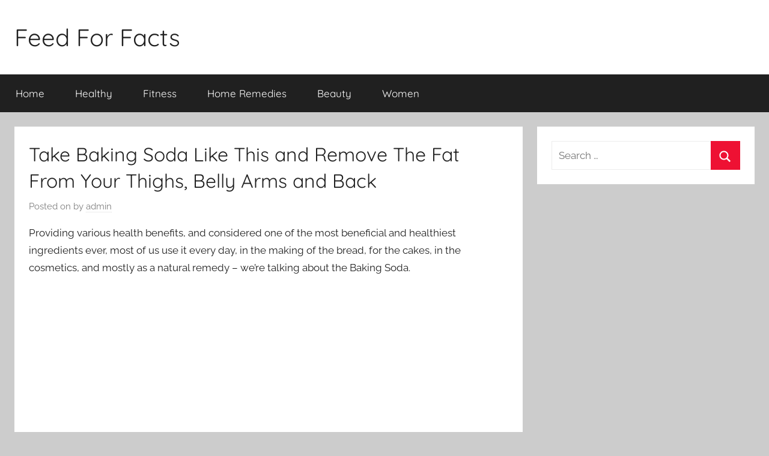

--- FILE ---
content_type: text/html; charset=utf-8
request_url: https://www.google.com/recaptcha/api2/aframe
body_size: 269
content:
<!DOCTYPE HTML><html><head><meta http-equiv="content-type" content="text/html; charset=UTF-8"></head><body><script nonce="RGZHutLKqTgdT85O9yMqBg">/** Anti-fraud and anti-abuse applications only. See google.com/recaptcha */ try{var clients={'sodar':'https://pagead2.googlesyndication.com/pagead/sodar?'};window.addEventListener("message",function(a){try{if(a.source===window.parent){var b=JSON.parse(a.data);var c=clients[b['id']];if(c){var d=document.createElement('img');d.src=c+b['params']+'&rc='+(localStorage.getItem("rc::a")?sessionStorage.getItem("rc::b"):"");window.document.body.appendChild(d);sessionStorage.setItem("rc::e",parseInt(sessionStorage.getItem("rc::e")||0)+1);localStorage.setItem("rc::h",'1765218484965');}}}catch(b){}});window.parent.postMessage("_grecaptcha_ready", "*");}catch(b){}</script></body></html>

--- FILE ---
content_type: application/x-javascript; charset=utf-8
request_url: https://servicer.mgid.com/1163701/1?cmpreason=wp&sessionId=693718b2-102c6&sessionPage=1&sessionNumberWeek=1&sessionNumber=1&cpicon=1&scale_metric_1=64.00&scale_metric_2=258.06&scale_metric_3=100.00&cbuster=1765218484685225689385&pvid=9b37d843-03c1-40e8-a5e3-353cd6c31887&implVersion=17&lct=1764933480&mp4=1&ap=1&consentStrLen=0&wlid=d5bbcd64-7cb4-4aac-8bb3-51e2a5f6624a&uniqId=18695&childs=1518417&niet=4g&nisd=false&jsp=head&evt=%5B%7B%22event%22%3A1%2C%22methods%22%3A%5B1%2C2%5D%7D%2C%7B%22event%22%3A2%2C%22methods%22%3A%5B1%2C2%5D%7D%5D&pv=5&jsv=es6&dpr=1&hashCommit=a4cf7e88&apt=2021-06-16T14%3A36%3A18%2B00%3A00&tfre=4053&w=680&h=5083&tl=150&tlp=1,2,3,4,5,6,7,8,9,10,11,12,13,14,15&sz=680x495;337x368&szp=1,4,5,8,9,12,13;2,3,6,7,10,11,14,15&szl=1;2,3;4;5;6,7;8;9;10,11;12;13;14,15&gptbid=1837922&cxurl=https%3A%2F%2Fwww.feedforfacts.com%2Ftake-baking-soda-like-this-and-remove-the-fat-from-your-thighs-belly-arms-and-back%2F&ref=&lu=https%3A%2F%2Fwww.feedforfacts.com%2Ftake-baking-soda-like-this-and-remove-the-fat-from-your-thighs-belly-arms-and-back%2F
body_size: 3543
content:
var _mgq=_mgq||[];
_mgq.push(["MarketGidLoadGoods1163701_18695",[
["Brainberries","3805505","1","Plus-Size Girls Who Set The Catwalk On Fire","","0","","","","i82ZZrYCdVc8nsqy0uMAx2j78V4dSIyloHvrZMNAUiX-EtU3yGfqzbX6kgB14Q1tU9ezLeYkKUxiukdHQigwU3ap7gCwYGSPVtT7TZnDXFZlS9R32nyNtiY0_W8bH6jF",{"i":"https://s-img.mgid.com/g/3805505/492x277/0x52x766x431/aHR0cDovL2ltZ2hvc3RzLmNvbS90ZW1wLzIwMTctMDYtMjIvMTAxOTI0L2E0ZjcxNjYxZjQ4YWM3YTNmYmExMjEyMTM4ODVlZGJkLmpwZw.webp?v=1765218484-9AxXmBXGx2csVMUG8vhN-ufAzDPErhPAyu4EUkw_yAA","l":"https://clck.mgid.com/ghits/3805505/i/57497034/0/pp/1/1?h=i82ZZrYCdVc8nsqy0uMAx2j78V4dSIyloHvrZMNAUiX-EtU3yGfqzbX6kgB14Q1tU9ezLeYkKUxiukdHQigwU3ap7gCwYGSPVtT7TZnDXFZlS9R32nyNtiY0_W8bH6jF&rid=a2da38ad-d463-11f0-841a-d404e6faf7f0&tt=Direct&att=3&afrd=296&iv=17&ct=1&gdprApplies=0&st=-300&mp4=1&h2=RGCnD2pppFaSHdacZpvmnrKs3NEoz9rroTgLYydx17cCxQVIyhFlf97PBeF6OmlM0m82JPev1cjxJMW4bsxkUQ**","adc":[],"sdl":0,"dl":"","type":"w","media-type":"static","clicktrackers":[],"cta":"Learn more","cdt":"","b":1.9524052100393205,"catId":225,"tri":"a2da6b07-d463-11f0-841a-d404e6faf7f0","crid":"3805505"}],
{"gpt":true,"price":1.7,"currency":"EUR"},
["Brainberries","16261803","1","Who Is Most Likely To Be The Next James Bond?","","0","","","","i82ZZrYCdVc8nsqy0uMAx-oHLXCjiMZ8OvlMaN0QQBXuwUrq0PLd5ErFyYfpIedFU9ezLeYkKUxiukdHQigwU3ap7gCwYGSPVtT7TZnDXFZYiSxa1jhFTk1J7MRXwv1W",{"i":"https://s-img.mgid.com/g/16261803/492x277/-/[base64].webp?v=1765218484-pHEGPylZC6aVUi3HMogSrZ1kKOVdVYOn7dtrLSjb8IM","l":"https://clck.mgid.com/ghits/16261803/i/57497034/0/pp/3/1?h=i82ZZrYCdVc8nsqy0uMAx-oHLXCjiMZ8OvlMaN0QQBXuwUrq0PLd5ErFyYfpIedFU9ezLeYkKUxiukdHQigwU3ap7gCwYGSPVtT7TZnDXFZYiSxa1jhFTk1J7MRXwv1W&rid=a2da38ad-d463-11f0-841a-d404e6faf7f0&tt=Direct&att=3&afrd=296&iv=17&ct=1&gdprApplies=0&st=-300&mp4=1&h2=RGCnD2pppFaSHdacZpvmnrKs3NEoz9rroTgLYydx17cCxQVIyhFlf97PBeF6OmlM0m82JPev1cjxJMW4bsxkUQ**","adc":[],"sdl":0,"dl":"","type":"w","media-type":"static","clicktrackers":[],"cta":"Learn more","cdt":"","b":1.9524052100393205,"catId":239,"tri":"a2da6b0b-d463-11f0-841a-d404e6faf7f0","crid":"16261803"}],
["Brainberries","3805536","1","40 Child Actors Who Turned Into Gorgeous Adults","","0","","","","i82ZZrYCdVc8nsqy0uMAx4qL-lvxf-eN-sbUCCTxCrvHQfbSetQnthaHWW5CRQPtU9ezLeYkKUxiukdHQigwU3ap7gCwYGSPVtT7TZnDXFZm4hceNWgC7hqtjZJaa3nk",{"i":"https://s-img.mgid.com/g/3805536/492x277/24x0x659x371/aHR0cDovL2ltZ2hvc3RzLmNvbS90ZW1wLzIwMTctMDUtMTIvMTAxOTI0L2E4NDk5MzUwZDVkMzE2YmU0ZDBkNTMwMDdjNzJjYjY1LmpwZw.webp?v=1765218484-8qUA1_GK_nZyuEfBP9hLeoA1UsRENvcRkoQFxWJWe8Y","l":"https://clck.mgid.com/ghits/3805536/i/57497034/0/pp/4/1?h=i82ZZrYCdVc8nsqy0uMAx4qL-lvxf-eN-sbUCCTxCrvHQfbSetQnthaHWW5CRQPtU9ezLeYkKUxiukdHQigwU3ap7gCwYGSPVtT7TZnDXFZm4hceNWgC7hqtjZJaa3nk&rid=a2da38ad-d463-11f0-841a-d404e6faf7f0&tt=Direct&att=3&afrd=296&iv=17&ct=1&gdprApplies=0&st=-300&mp4=1&h2=RGCnD2pppFaSHdacZpvmnrKs3NEoz9rroTgLYydx17cCxQVIyhFlf97PBeF6OmlM0m82JPev1cjxJMW4bsxkUQ**","adc":[],"sdl":0,"dl":"","type":"w","media-type":"static","clicktrackers":[],"cta":"Learn more","cdt":"","b":1.9524052100393205,"catId":239,"tri":"a2da6b0c-d463-11f0-841a-d404e6faf7f0","crid":"3805536"}],
["Herbeauty","15584645","1","Dawson's Creek: Here's Where The Cast Is Today","","0","","","","i82ZZrYCdVc8nsqy0uMAxxQ5cQ7XOqDYbhTk93Cz7KOPEp7gD_O2Dr7vGcwv83oDU9ezLeYkKUxiukdHQigwU3ap7gCwYGSPVtT7TZnDXFYUWNGcJLSwoaH9IpeI8hzN",{"i":"https://cl.imghosts.com/imgh/video/upload/ar_16:9,c_fill,w_680/videos/t/2023-03/101924/2641420be5c2fa3a5b6bad14bc69964d.mp4?v=1765218484-TO52V_X9GKNjcYHI2HkSA0LjGzbR3wlehq5ovcm7MTE","l":"https://clck.mgid.com/ghits/15584645/i/57497034/0/pp/5/1?h=i82ZZrYCdVc8nsqy0uMAxxQ5cQ7XOqDYbhTk93Cz7KOPEp7gD_O2Dr7vGcwv83oDU9ezLeYkKUxiukdHQigwU3ap7gCwYGSPVtT7TZnDXFYUWNGcJLSwoaH9IpeI8hzN&rid=a2da38ad-d463-11f0-841a-d404e6faf7f0&tt=Direct&att=3&afrd=296&iv=17&ct=1&gdprApplies=0&st=-300&mp4=1&h2=RGCnD2pppFaSHdacZpvmnrKs3NEoz9rroTgLYydx17cCxQVIyhFlf97PBeF6OmlM0m82JPev1cjxJMW4bsxkUQ**","adc":[],"sdl":0,"dl":"","type":"w","media-type":"video","clicktrackers":[],"cta":"Learn more","cdt":"","b":1.9524052100393205,"catId":239,"tri":"a2da6b0e-d463-11f0-841a-d404e6faf7f0","crid":"15584645"}],
["Brainberries","16261812","1","How Horror Movies Improve Your Mental Health","","0","","","","i82ZZrYCdVc8nsqy0uMAx4hQAKYehx765_zmESUkqPjBNHRCVZ1AjlXIr3iOrMo2U9ezLeYkKUxiukdHQigwU3ap7gCwYGSPVtT7TZnDXFanMpFqEHAppVXcttEYKG0i",{"i":"https://s-img.mgid.com/g/16261812/492x277/-/[base64].webp?v=1765218484-_rtYaPnrMj5ynp9E8qrLYnmi6mSVSYqKfdQNLEaVRdc","l":"https://clck.mgid.com/ghits/16261812/i/57497034/0/pp/6/1?h=i82ZZrYCdVc8nsqy0uMAx4hQAKYehx765_zmESUkqPjBNHRCVZ1AjlXIr3iOrMo2U9ezLeYkKUxiukdHQigwU3ap7gCwYGSPVtT7TZnDXFanMpFqEHAppVXcttEYKG0i&rid=a2da38ad-d463-11f0-841a-d404e6faf7f0&tt=Direct&att=3&afrd=296&iv=17&ct=1&gdprApplies=0&st=-300&mp4=1&h2=RGCnD2pppFaSHdacZpvmnrKs3NEoz9rroTgLYydx17cCxQVIyhFlf97PBeF6OmlM0m82JPev1cjxJMW4bsxkUQ**","adc":[],"sdl":0,"dl":"","type":"w","media-type":"static","clicktrackers":[],"cta":"Learn more","cdt":"","b":1.9524052100393205,"catId":221,"tri":"a2da6b0f-d463-11f0-841a-d404e6faf7f0","crid":"16261812"}],
["Brainberries","14649900","1","Not All Food Is Safe To Consume During A Nuclear Disaster","","0","","","","i82ZZrYCdVc8nsqy0uMAx3RyHo3CTALO4W2XcsaJsX13hokE-3aIwXy9jrwn-yP3U9ezLeYkKUxiukdHQigwU3ap7gCwYGSPVtT7TZnDXFZcQx7L2pLAVMheLYfsP1PS",{"i":"https://s-img.mgid.com/g/14649900/492x277/-/[base64].webp?v=1765218484-1AQ3mFzB8SwigcsFs6tLMNYfOZd8jELMbdOj0F0gfqM","l":"https://clck.mgid.com/ghits/14649900/i/57497034/0/pp/7/1?h=i82ZZrYCdVc8nsqy0uMAx3RyHo3CTALO4W2XcsaJsX13hokE-3aIwXy9jrwn-yP3U9ezLeYkKUxiukdHQigwU3ap7gCwYGSPVtT7TZnDXFZcQx7L2pLAVMheLYfsP1PS&rid=a2da38ad-d463-11f0-841a-d404e6faf7f0&tt=Direct&att=3&afrd=296&iv=17&ct=1&gdprApplies=0&st=-300&mp4=1&h2=RGCnD2pppFaSHdacZpvmnrKs3NEoz9rroTgLYydx17cCxQVIyhFlf97PBeF6OmlM0m82JPev1cjxJMW4bsxkUQ**","adc":[],"sdl":0,"dl":"","type":"w","media-type":"static","clicktrackers":[],"cta":"Learn more","cdt":"","b":1.9524052100393205,"catId":225,"tri":"a2da6b10-d463-11f0-841a-d404e6faf7f0","crid":"14649900"}],
["Brainberries","13786055","1","Top 10 Pop Divas (She's Not Number 1)","","0","","","","i82ZZrYCdVc8nsqy0uMAx8PrMqdCJhLTr8jFCmh_bfjo61rNYVzrUpOxGweXR5cMU9ezLeYkKUxiukdHQigwU3ap7gCwYGSPVtT7TZnDXFbbCEF-7WLsQ7oypF_HopQr",{"i":"https://s-img.mgid.com/g/13786055/492x277/-/[base64].webp?v=1765218484-kKXfkCxELfBNicZWRcuqZ6uboSw6GxKXOQAwvmjTzN4","l":"https://clck.mgid.com/ghits/13786055/i/57497034/0/pp/8/1?h=i82ZZrYCdVc8nsqy0uMAx8PrMqdCJhLTr8jFCmh_bfjo61rNYVzrUpOxGweXR5cMU9ezLeYkKUxiukdHQigwU3ap7gCwYGSPVtT7TZnDXFbbCEF-7WLsQ7oypF_HopQr&rid=a2da38ad-d463-11f0-841a-d404e6faf7f0&tt=Direct&att=3&afrd=296&iv=17&ct=1&gdprApplies=0&st=-300&mp4=1&h2=RGCnD2pppFaSHdacZpvmnrKs3NEoz9rroTgLYydx17cCxQVIyhFlf97PBeF6OmlM0m82JPev1cjxJMW4bsxkUQ**","adc":[],"sdl":0,"dl":"","type":"w","media-type":"static","clicktrackers":[],"cta":"Learn more","cdt":"","b":1.9524052100393205,"catId":239,"tri":"a2da6b13-d463-11f0-841a-d404e6faf7f0","crid":"13786055"}],
["Brainberries","4023139","1","6 Most Breathtaking Bridges In The World","","0","","","","i82ZZrYCdVc8nsqy0uMAxw63YJQiB7buE6Vd_YLNzSS6RVeImHiOs0gTMFpFJOWRU9ezLeYkKUxiukdHQigwU3ap7gCwYGSPVtT7TZnDXFbFP-i-dwtIbido0WJ0Fdxe",{"i":"https://s-img.mgid.com/g/4023139/492x277/0x430x1080x608/aHR0cDovL2ltZ2hvc3RzLmNvbS90LzIwMTktMDgvMTAxOTI0LzE0MzA1Y2NmZGYxNjAxOGU1MjAzNTAxYzc0ZDJiZTJjLmpwZWc.webp?v=1765218484-2lIjG1Ksz_1hJ1IdljU0r2BynFgbii2iCEAFWDO3tS4","l":"https://clck.mgid.com/ghits/4023139/i/57497034/0/pp/9/1?h=i82ZZrYCdVc8nsqy0uMAxw63YJQiB7buE6Vd_YLNzSS6RVeImHiOs0gTMFpFJOWRU9ezLeYkKUxiukdHQigwU3ap7gCwYGSPVtT7TZnDXFbFP-i-dwtIbido0WJ0Fdxe&rid=a2da38ad-d463-11f0-841a-d404e6faf7f0&tt=Direct&att=3&afrd=296&iv=17&ct=1&gdprApplies=0&st=-300&mp4=1&h2=RGCnD2pppFaSHdacZpvmnrKs3NEoz9rroTgLYydx17cCxQVIyhFlf97PBeF6OmlM0m82JPev1cjxJMW4bsxkUQ**","adc":[],"sdl":0,"dl":"","type":"w","media-type":"static","clicktrackers":[],"cta":"Learn more","cdt":"","b":1.9524052100393205,"catId":249,"tri":"a2da6b18-d463-11f0-841a-d404e6faf7f0","crid":"4023139"}],
["Herbeauty","14137419","1","Bradley Cooper And All The Failed Relationships Under His Belt","","0","","","","i82ZZrYCdVc8nsqy0uMAxxUPBcH8xj-yExaBjVZai3_WMh96qFBhblXmgTMvl0vGU9ezLeYkKUxiukdHQigwU3ap7gCwYGSPVtT7TZnDXFbbmTrTH_MssXZ7KHbMF2m5",{"i":"https://s-img.mgid.com/g/14137419/492x277/-/[base64].webp?v=1765218484-Oa_BHZbpPjlaEOf4ftk2kSK7ksCQoD4dsaCTGiIutZA","l":"https://clck.mgid.com/ghits/14137419/i/57497034/0/pp/10/1?h=i82ZZrYCdVc8nsqy0uMAxxUPBcH8xj-yExaBjVZai3_WMh96qFBhblXmgTMvl0vGU9ezLeYkKUxiukdHQigwU3ap7gCwYGSPVtT7TZnDXFbbmTrTH_MssXZ7KHbMF2m5&rid=a2da38ad-d463-11f0-841a-d404e6faf7f0&tt=Direct&att=3&afrd=296&iv=17&ct=1&gdprApplies=0&st=-300&mp4=1&h2=RGCnD2pppFaSHdacZpvmnrKs3NEoz9rroTgLYydx17cCxQVIyhFlf97PBeF6OmlM0m82JPev1cjxJMW4bsxkUQ**","adc":[],"sdl":0,"dl":"","type":"w","media-type":"static","clicktrackers":[],"cta":"Learn more","cdt":"","b":1.9524052100393205,"catId":239,"tri":"a2da6b19-d463-11f0-841a-d404e6faf7f0","crid":"14137419"}],
["Brainberries","13780660","1","Laser Tattoo Removal: What It Is, How It Works, Side Effects","","0","","","","i82ZZrYCdVc8nsqy0uMAxzQn82bRAINS96_HMmjXUTotQlLmsWSQAqrJvbNWi_oBU9ezLeYkKUxiukdHQigwU3ap7gCwYGSPVtT7TZnDXFbcArm24uWpnn9hi9rX0kFo",{"i":"https://s-img.mgid.com/g/13780660/492x277/-/[base64].webp?v=1765218484-6lDc29BdmyxdXw_216Exxw1eSxNfBrddSoIDb_Dcx9I","l":"https://clck.mgid.com/ghits/13780660/i/57497034/0/pp/11/1?h=i82ZZrYCdVc8nsqy0uMAxzQn82bRAINS96_HMmjXUTotQlLmsWSQAqrJvbNWi_oBU9ezLeYkKUxiukdHQigwU3ap7gCwYGSPVtT7TZnDXFbcArm24uWpnn9hi9rX0kFo&rid=a2da38ad-d463-11f0-841a-d404e6faf7f0&tt=Direct&att=3&afrd=296&iv=17&ct=1&gdprApplies=0&st=-300&mp4=1&h2=RGCnD2pppFaSHdacZpvmnrKs3NEoz9rroTgLYydx17cCxQVIyhFlf97PBeF6OmlM0m82JPev1cjxJMW4bsxkUQ**","adc":[],"sdl":0,"dl":"","type":"w","media-type":"static","clicktrackers":[],"cta":"Learn more","cdt":"","b":1.9524052100393205,"catId":225,"tri":"a2da6b1c-d463-11f0-841a-d404e6faf7f0","crid":"13780660"}],
["Brainberries","16011373","1","The Truth Will Finally Set Gina Carano Free","","0","","","","i82ZZrYCdVc8nsqy0uMAx1v2udugJ2iMO9ag3tImU6u1_FhRG-0SwdAjX6MY7XysU9ezLeYkKUxiukdHQigwU3ap7gCwYGSPVtT7TZnDXFa2E15_KNu3VsrP8vDNsH6x",{"i":"https://s-img.mgid.com/g/16011373/492x277/-/[base64].webp?v=1765218484-W995n6jRgQ2yLbjv7X4HujM6mYiJwHCPNtwBg3cDGxQ","l":"https://clck.mgid.com/ghits/16011373/i/57497034/0/pp/12/1?h=i82ZZrYCdVc8nsqy0uMAx1v2udugJ2iMO9ag3tImU6u1_FhRG-0SwdAjX6MY7XysU9ezLeYkKUxiukdHQigwU3ap7gCwYGSPVtT7TZnDXFa2E15_KNu3VsrP8vDNsH6x&rid=a2da38ad-d463-11f0-841a-d404e6faf7f0&tt=Direct&att=3&afrd=296&iv=17&ct=1&gdprApplies=0&st=-300&mp4=1&h2=RGCnD2pppFaSHdacZpvmnrKs3NEoz9rroTgLYydx17cCxQVIyhFlf97PBeF6OmlM0m82JPev1cjxJMW4bsxkUQ**","adc":[],"sdl":0,"dl":"","type":"w","media-type":"static","clicktrackers":[],"cta":"Learn more","cdt":"","b":1.9524052100393205,"catId":239,"tri":"a2da6b1f-d463-11f0-841a-d404e6faf7f0","crid":"16011373"}],
["Brainberries","16010964","1","She Spent A Fortune To Look Like A Modern-Day Barbie","","0","","","","i82ZZrYCdVc8nsqy0uMAx-Y30uyzGnW6od92Ay_JqEpJ7eeA75n5k0JpMyjkl4LuU9ezLeYkKUxiukdHQigwU3ap7gCwYGSPVtT7TZnDXFbiMCFPBCvCVehMl0xAttDc",{"i":"https://s-img.mgid.com/g/16010964/492x277/-/[base64].webp?v=1765218484-duPCo8zRD8x7pAtJQc-jy0PSXLM4NoQCJr0b0NxgAO8","l":"https://clck.mgid.com/ghits/16010964/i/57497034/0/pp/13/1?h=i82ZZrYCdVc8nsqy0uMAx-Y30uyzGnW6od92Ay_JqEpJ7eeA75n5k0JpMyjkl4LuU9ezLeYkKUxiukdHQigwU3ap7gCwYGSPVtT7TZnDXFbiMCFPBCvCVehMl0xAttDc&rid=a2da38ad-d463-11f0-841a-d404e6faf7f0&tt=Direct&att=3&afrd=296&iv=17&ct=1&gdprApplies=0&st=-300&mp4=1&h2=RGCnD2pppFaSHdacZpvmnrKs3NEoz9rroTgLYydx17cCxQVIyhFlf97PBeF6OmlM0m82JPev1cjxJMW4bsxkUQ**","adc":[],"sdl":0,"dl":"","type":"w","media-type":"static","clicktrackers":[],"cta":"Learn more","cdt":"","b":1.9524052100393205,"catId":225,"tri":"a2da6b23-d463-11f0-841a-d404e6faf7f0","crid":"16010964"}],
["Brainberries","14649882","1","The Largest Insects In The World - These Are The Winners","","0","","","","i82ZZrYCdVc8nsqy0uMAx2iiGgtyumi4I4wT7mn3_SgG96BsO7xKyOSuryayUM4iU9ezLeYkKUxiukdHQigwU3ap7gCwYGSPVtT7TZnDXFYw9AiAbRUfXt79IsULxjyU",{"i":"https://s-img.mgid.com/g/14649882/492x277/-/[base64].webp?v=1765218484-VnHbqIyD489F4nyneNSsSaErjOxFTy5xXxeSHnZ8eBI","l":"https://clck.mgid.com/ghits/14649882/i/57497034/0/pp/14/1?h=i82ZZrYCdVc8nsqy0uMAx2iiGgtyumi4I4wT7mn3_SgG96BsO7xKyOSuryayUM4iU9ezLeYkKUxiukdHQigwU3ap7gCwYGSPVtT7TZnDXFYw9AiAbRUfXt79IsULxjyU&rid=a2da38ad-d463-11f0-841a-d404e6faf7f0&tt=Direct&att=3&afrd=296&iv=17&ct=1&gdprApplies=0&st=-300&mp4=1&h2=RGCnD2pppFaSHdacZpvmnrKs3NEoz9rroTgLYydx17cCxQVIyhFlf97PBeF6OmlM0m82JPev1cjxJMW4bsxkUQ**","adc":[],"sdl":0,"dl":"","type":"w","media-type":"static","clicktrackers":[],"cta":"Learn more","cdt":"","b":1.9524052100393205,"catId":225,"tri":"a2da6b24-d463-11f0-841a-d404e6faf7f0","crid":"14649882"}],
["Brainberries","13785889","1","Scientists Happened Upon The Most Terrifying Discovery","","0","","","","i82ZZrYCdVc8nsqy0uMAx0ecZGbFnLIH-71blTCPlRrMHuXhRKMxKZBSy-BM_rDbU9ezLeYkKUxiukdHQigwU3ap7gCwYGSPVtT7TZnDXFbs2fc5ooBEYDlbhAeeoRa6",{"i":"https://s-img.mgid.com/g/13785889/492x277/-/[base64].webp?v=1765218484-iZ3pOX-CdFhiwsJ-PT_dg0gQs9ToluuPBjii8M1ygew","l":"https://clck.mgid.com/ghits/13785889/i/57497034/0/pp/15/1?h=i82ZZrYCdVc8nsqy0uMAx0ecZGbFnLIH-71blTCPlRrMHuXhRKMxKZBSy-BM_rDbU9ezLeYkKUxiukdHQigwU3ap7gCwYGSPVtT7TZnDXFbs2fc5ooBEYDlbhAeeoRa6&rid=a2da38ad-d463-11f0-841a-d404e6faf7f0&tt=Direct&att=3&afrd=296&iv=17&ct=1&gdprApplies=0&st=-300&mp4=1&h2=RGCnD2pppFaSHdacZpvmnrKs3NEoz9rroTgLYydx17cCxQVIyhFlf97PBeF6OmlM0m82JPev1cjxJMW4bsxkUQ**","adc":[],"sdl":0,"dl":"","type":"w","media-type":"static","clicktrackers":[],"cta":"Learn more","cdt":"","b":1.9524052100393205,"catId":225,"tri":"a2da6b27-d463-11f0-841a-d404e6faf7f0","crid":"13785889"}],],
{"awc":{},"dt":"desktop","ts":"","tt":"Direct","isBot":1,"h2":"RGCnD2pppFaSHdacZpvmnrKs3NEoz9rroTgLYydx17cCxQVIyhFlf97PBeF6OmlM0m82JPev1cjxJMW4bsxkUQ**","ats":0,"rid":"a2da38ad-d463-11f0-841a-d404e6faf7f0","pvid":"9b37d843-03c1-40e8-a5e3-353cd6c31887","iv":17,"brid":32,"muidn":"pb84bzUvdVsa","dnt":0,"cv":2,"afrd":296,"consent":true,"adv_src_id":11419}]);
_mgqp();


--- FILE ---
content_type: application/x-javascript; charset=utf-8
request_url: https://servicer.mgid.com/1163696/1?cmpreason=wvz&sessionId=693718b2-102c6&sessionPage=1&sessionNumberWeek=1&sessionNumber=1&cpicon=1&scale_metric_1=64.00&scale_metric_2=258.06&scale_metric_3=100.00&cbuster=1765218484545380680396&pvid=9b37d843-03c1-40e8-a5e3-353cd6c31887&implVersion=17&lct=1764933480&mp4=1&ap=1&consentStrLen=0&wlid=34726cb9-8994-466e-8e6c-141e4580ba9a&childs=1811577&niet=4g&nisd=false&jsp=head&evt=%5B%7B%22event%22%3A1%2C%22methods%22%3A%5B1%2C2%5D%7D%2C%7B%22event%22%3A2%2C%22methods%22%3A%5B1%2C2%5D%7D%5D&pv=5&jsv=es6&dpr=1&hashCommit=a4cf7e88&apt=2021-06-16T14%3A36%3A18%2B00%3A00&tfre=3913&w=798&h=322&tl=150&tlp=1,2,3,4&sz=192x278&szp=1,2,3,4&szl=1,2,3,4&cxurl=https%3A%2F%2Fwww.feedforfacts.com%2Ftake-baking-soda-like-this-and-remove-the-fat-from-your-thighs-belly-arms-and-back%2F&ref=&lu=https%3A%2F%2Fwww.feedforfacts.com%2Ftake-baking-soda-like-this-and-remove-the-fat-from-your-thighs-belly-arms-and-back%2F
body_size: 1512
content:
var _mgq=_mgq||[];
_mgq.push(["MarketGidLoadGoods1163696",[
["Brainberries","16000485","1","Mask Covering Facial Scars, Without All That, She Looks Fantastic","","0","","","","i82ZZrYCdVc8nsqy0uMAx8KO7UFU_nygUgXilfxPouv-EtU3yGfqzbX6kgB14Q1tU9ezLeYkKUxiukdHQigwU3ap7gCwYGSPVtT7TZnDXFaT1QL8L8PVK5bqHgXRacrL",{"i":"https://cl.imghosts.com/imgh/video/upload/ar_3:2,c_fill,w_680/videos/t/2023-03/101924/c1fe1f4edbcf589eb4df08243dfe9728.mp4?v=1765218484-HcGIf_DTr0bUcrHUwWe1aHxvJlLT7kD2gpwod-ouMVA","l":"https://clck.mgid.com/ghits/16000485/i/57497029/0/pp/1/1?h=i82ZZrYCdVc8nsqy0uMAx8KO7UFU_nygUgXilfxPouv-EtU3yGfqzbX6kgB14Q1tU9ezLeYkKUxiukdHQigwU3ap7gCwYGSPVtT7TZnDXFaT1QL8L8PVK5bqHgXRacrL&rid=a2bf12ca-d463-11f0-b864-d404e6f9f440&tt=Direct&att=3&afrd=296&iv=17&ct=1&gdprApplies=0&muid=pb84bzUvdVsa&st=-300&mp4=1&h2=RGCnD2pppFaSHdacZpvmnpoHBllxjckHXwaK_zdVZw7qUd95bTSEBwmXOMB8XK7TpR_CSddaVE-xOPVl0pmHdw**","adc":[],"sdl":0,"dl":"","type":"w","media-type":"video","clicktrackers":[],"cta":"Learn more","cdt":"","b":0.05688677466195631,"catId":230,"tri":"a2bf3178-d463-11f0-b864-d404e6f9f440","crid":"16000485"}],
["Brainberries","22701476","1","What’s The Story Behind The Horsewoman? See The Viral Video!","","0","","","","i82ZZrYCdVc8nsqy0uMAx75M6sjmuHAyKWXIRyPQHqRM_xyca0smHENNl77dLSyBU9ezLeYkKUxiukdHQigwU3ap7gCwYGSPVtT7TZnDXFbnQ3JZ4UsR1qXSkrxJzMZp",{"i":"https://s-img.mgid.com/g/22701476/492x328/-/[base64].webp?v=1765218484-ae6L-toPqrEXex_KeK-o0iTfPi3McAr7jdvB0vzQvjk","l":"https://clck.mgid.com/ghits/22701476/i/57497029/0/pp/2/1?h=i82ZZrYCdVc8nsqy0uMAx75M6sjmuHAyKWXIRyPQHqRM_xyca0smHENNl77dLSyBU9ezLeYkKUxiukdHQigwU3ap7gCwYGSPVtT7TZnDXFbnQ3JZ4UsR1qXSkrxJzMZp&rid=a2bf12ca-d463-11f0-b864-d404e6f9f440&tt=Direct&att=3&afrd=296&iv=17&ct=1&gdprApplies=0&muid=pb84bzUvdVsa&st=-300&mp4=1&h2=RGCnD2pppFaSHdacZpvmnpoHBllxjckHXwaK_zdVZw7qUd95bTSEBwmXOMB8XK7TpR_CSddaVE-xOPVl0pmHdw**","adc":[],"sdl":0,"dl":"","type":"w","media-type":"static","clicktrackers":[],"cta":"Learn more","cdt":"","b":0.05688677466195631,"catId":225,"tri":"a2bf317d-d463-11f0-b864-d404e6f9f440","crid":"22701476"}],
["Brainberries","16005832","1","Hollywood's Inaccurate Portrayal of Reality - Take a Look Inside!","","0","","","","i82ZZrYCdVc8nsqy0uMAxw9gESuN7CqB99nU1Zp0eK6g6G-4Eq-pI2y7vO8A6VfzU9ezLeYkKUxiukdHQigwU3ap7gCwYGSPVtT7TZnDXFbWgtY_cPg3oNs6ew9Tin5c",{"i":"https://s-img.mgid.com/g/16005832/492x328/-/[base64].webp?v=1765218484-ymrUDCb5Evdn4-fWskG2viju7FYkCmbdE20NFKOr_Bw","l":"https://clck.mgid.com/ghits/16005832/i/57497029/0/pp/3/1?h=i82ZZrYCdVc8nsqy0uMAxw9gESuN7CqB99nU1Zp0eK6g6G-4Eq-pI2y7vO8A6VfzU9ezLeYkKUxiukdHQigwU3ap7gCwYGSPVtT7TZnDXFbWgtY_cPg3oNs6ew9Tin5c&rid=a2bf12ca-d463-11f0-b864-d404e6f9f440&tt=Direct&att=3&afrd=296&iv=17&ct=1&gdprApplies=0&muid=pb84bzUvdVsa&st=-300&mp4=1&h2=RGCnD2pppFaSHdacZpvmnpoHBllxjckHXwaK_zdVZw7qUd95bTSEBwmXOMB8XK7TpR_CSddaVE-xOPVl0pmHdw**","adc":[],"sdl":0,"dl":"","type":"w","media-type":"static","clicktrackers":[],"cta":"Learn more","cdt":"","b":0.05688677466195631,"catId":230,"tri":"a2bf317f-d463-11f0-b864-d404e6f9f440","crid":"16005832"}],
["Brainberries","13054718","1","From Monsters And Slashers To Haunted Hotels: Best Horror Films","","0","","","","i82ZZrYCdVc8nsqy0uMAxx7LjfzqVWFZKOnvydEUW4_HQfbSetQnthaHWW5CRQPtU9ezLeYkKUxiukdHQigwU3ap7gCwYGSPVtT7TZnDXFZPa-Iva_LudpyCreg4p57L",{"i":"https://cl.imghosts.com/imgh/image/fetch/ar_3:2,c_fill,f_mp4,fl_lossy,g_xy_center,w_960,x_536,y_92/http%3A%2F%2Fimghosts.com%2Ft%2F2022-05%2F101924%2F2ecb29e0d8e06b079c49e778eb4025e5.gif?v=1765218484-pFbfVOG4qY4XufqsvJogcU-pIOh-cdu8Z1u47WVEBN0","l":"https://clck.mgid.com/ghits/13054718/i/57497029/0/pp/4/1?h=i82ZZrYCdVc8nsqy0uMAxx7LjfzqVWFZKOnvydEUW4_HQfbSetQnthaHWW5CRQPtU9ezLeYkKUxiukdHQigwU3ap7gCwYGSPVtT7TZnDXFZPa-Iva_LudpyCreg4p57L&rid=a2bf12ca-d463-11f0-b864-d404e6f9f440&tt=Direct&att=3&afrd=296&iv=17&ct=1&gdprApplies=0&muid=pb84bzUvdVsa&st=-300&mp4=1&h2=RGCnD2pppFaSHdacZpvmnpoHBllxjckHXwaK_zdVZw7qUd95bTSEBwmXOMB8XK7TpR_CSddaVE-xOPVl0pmHdw**","adc":[],"sdl":0,"dl":"","type":"w","media-type":"video","clicktrackers":[],"cta":"Learn more","cdt":"","b":0.05688677466195631,"catId":230,"tri":"a2bf3181-d463-11f0-b864-d404e6f9f440","crid":"13054718"}],],
{"awc":{},"dt":"desktop","ts":"","tt":"Direct","isBot":1,"h2":"RGCnD2pppFaSHdacZpvmnpoHBllxjckHXwaK_zdVZw7qUd95bTSEBwmXOMB8XK7TpR_CSddaVE-xOPVl0pmHdw**","ats":0,"rid":"a2bf12ca-d463-11f0-b864-d404e6f9f440","pvid":"9b37d843-03c1-40e8-a5e3-353cd6c31887","iv":17,"brid":32,"muidn":"pb84bzUvdVsa","dnt":0,"cv":2,"afrd":296,"consent":true,"adv_src_id":11419}]);
_mgqp();


--- FILE ---
content_type: application/x-javascript; charset=utf-8
request_url: https://servicer.mgid.com/1163698/1?nocmp=1&sessionId=693718b2-102c6&sessionPage=1&sessionNumberWeek=1&sessionNumber=1&cpicon=1&scale_metric_1=64.00&scale_metric_2=258.06&scale_metric_3=100.00&cbuster=1765218484582227196102&pvid=9b37d843-03c1-40e8-a5e3-353cd6c31887&implVersion=17&lct=1764933480&mp4=1&ap=1&consentStrLen=0&wlid=e7a25b5c-78fb-442b-96c3-2e38286a01fe&uniqId=006b2&childs=1810853&niet=4g&nisd=false&jsp=head&evt=%5B%7B%22event%22%3A1%2C%22methods%22%3A%5B1%2C2%5D%7D%2C%7B%22event%22%3A2%2C%22methods%22%3A%5B1%2C2%5D%7D%5D&pv=5&jsv=es6&dpr=1&hashCommit=a4cf7e88&apt=2021-06-16T14%3A36%3A18%2B00%3A00&tfre=3950&w=798&h=357&tl=150&tlp=1,2,3,4&sz=391x161;391x162&szp=1,2;3,4&szl=1,2;3,4&cxurl=https%3A%2F%2Fwww.feedforfacts.com%2Ftake-baking-soda-like-this-and-remove-the-fat-from-your-thighs-belly-arms-and-back%2F&ref=&lu=https%3A%2F%2Fwww.feedforfacts.com%2Ftake-baking-soda-like-this-and-remove-the-fat-from-your-thighs-belly-arms-and-back%2F
body_size: 1303
content:
var _mgq=_mgq||[];
_mgq.push(["MarketGidLoadGoods1163698_006b2",[
["Brainberries","12068041","1","8 Of The Oldest Actors Still Working","","0","","","","i82ZZrYCdVc8nsqy0uMAx_8MRBY4PIY52UHlXQTRCt3-EtU3yGfqzbX6kgB14Q1tU9ezLeYkKUxiukdHQigwU3ap7gCwYGSPVtT7TZnDXFb-FeNpSExS3xsX-Mdi4k-X",{"i":"https://s-img.mgid.com/g/12068041/492x277/-/[base64].webp?v=1765218484-C7Da6wwG-w_sTtQc-RXZGTe6rsC_z9uIvn-V1UsIqd8","l":"https://clck.mgid.com/ghits/12068041/i/57497031/0/pp/1/1?h=i82ZZrYCdVc8nsqy0uMAx_8MRBY4PIY52UHlXQTRCt3-EtU3yGfqzbX6kgB14Q1tU9ezLeYkKUxiukdHQigwU3ap7gCwYGSPVtT7TZnDXFb-FeNpSExS3xsX-Mdi4k-X&rid=a2c83e17-d463-11f0-a139-c4cbe1e6c2f6&tt=Direct&att=3&afrd=296&iv=17&ct=1&gdprApplies=0&st=-300&mp4=1&h2=RGCnD2pppFaSHdacZpvmnrKs3NEoz9rroTgLYydx17e0S7QsOb4TyE5H_wq1CwLYTGAkc7NC3f5gXsj1T05Ycw**","adc":[],"sdl":0,"dl":"","type":"w","media-type":"static","clicktrackers":[],"cta":"Learn more","cdt":"","b":0.20995287183708014,"catId":239,"tri":"a2c864cd-d463-11f0-a139-c4cbe1e6c2f6","crid":"12068041"}],
["Brainberries","13786054","1","These Photos Make Us Nostalgic For The 70's","","0","","","","i82ZZrYCdVc8nsqy0uMAx5mA7N9eBMLu_5zn30U5NLdh-9aqjAZS2Fk9QefWH2IZU9ezLeYkKUxiukdHQigwU3ap7gCwYGSPVtT7TZnDXFaSRS0X4PehRB7Org3RtZBf",{"i":"https://s-img.mgid.com/g/13786054/492x277/-/[base64].webp?v=1765218484-F-QgVN0vyPtB3uwlo7XM4ISar27DSkpWf3AS39Cq1zM","l":"https://clck.mgid.com/ghits/13786054/i/57497031/0/pp/2/1?h=i82ZZrYCdVc8nsqy0uMAx5mA7N9eBMLu_5zn30U5NLdh-9aqjAZS2Fk9QefWH2IZU9ezLeYkKUxiukdHQigwU3ap7gCwYGSPVtT7TZnDXFaSRS0X4PehRB7Org3RtZBf&rid=a2c83e17-d463-11f0-a139-c4cbe1e6c2f6&tt=Direct&att=3&afrd=296&iv=17&ct=1&gdprApplies=0&st=-300&mp4=1&h2=RGCnD2pppFaSHdacZpvmnrKs3NEoz9rroTgLYydx17e0S7QsOb4TyE5H_wq1CwLYTGAkc7NC3f5gXsj1T05Ycw**","adc":[],"sdl":0,"dl":"","type":"w","media-type":"static","clicktrackers":[],"cta":"Learn more","cdt":"","b":0.20995287183708014,"catId":239,"tri":"a2c864d1-d463-11f0-a139-c4cbe1e6c2f6","crid":"13786054"}],
["Brainberries","16141751","1","Why Big Bang Theory Fans Despise These 8 Characters","","0","","","","i82ZZrYCdVc8nsqy0uMAx0qWcGQ4Kx5TjsNW0NzyVAug6G-4Eq-pI2y7vO8A6VfzU9ezLeYkKUxiukdHQigwU3ap7gCwYGSPVtT7TZnDXFZsV3wgm7MWrsCUrQ60WUTz",{"i":"https://s-img.mgid.com/g/16141751/492x277/-/[base64].webp?v=1765218484-GT5XXwMr2BWTUQOp7oRFV5QpNGHotxJ5IvRZKgXXWTA","l":"https://clck.mgid.com/ghits/16141751/i/57497031/0/pp/3/1?h=i82ZZrYCdVc8nsqy0uMAx0qWcGQ4Kx5TjsNW0NzyVAug6G-4Eq-pI2y7vO8A6VfzU9ezLeYkKUxiukdHQigwU3ap7gCwYGSPVtT7TZnDXFZsV3wgm7MWrsCUrQ60WUTz&rid=a2c83e17-d463-11f0-a139-c4cbe1e6c2f6&tt=Direct&att=3&afrd=296&iv=17&ct=1&gdprApplies=0&st=-300&mp4=1&h2=RGCnD2pppFaSHdacZpvmnrKs3NEoz9rroTgLYydx17e0S7QsOb4TyE5H_wq1CwLYTGAkc7NC3f5gXsj1T05Ycw**","adc":[],"sdl":0,"dl":"","type":"w","media-type":"static","clicktrackers":[],"cta":"Learn more","cdt":"","b":0.20995287183708014,"catId":230,"tri":"a2c864d3-d463-11f0-a139-c4cbe1e6c2f6","crid":"16141751"}],
["Brainberries","13780666","1","Memes As A Weapon - The Most Touching Ukrainian War Memes","","0","","","","i82ZZrYCdVc8nsqy0uMAx998QtbXcSIXlleEDu_G0knHQfbSetQnthaHWW5CRQPtU9ezLeYkKUxiukdHQigwU3ap7gCwYGSPVtT7TZnDXFbTIiIbnA-HqJhzpV08oiDF",{"i":"https://s-img.mgid.com/g/13780666/492x277/-/[base64].webp?v=1765218484-mEXOceqf1YrG-LTKNKTNxZZDQO1kSzVLGRQUYvroq6U","l":"https://clck.mgid.com/ghits/13780666/i/57497031/0/pp/4/1?h=i82ZZrYCdVc8nsqy0uMAx998QtbXcSIXlleEDu_G0knHQfbSetQnthaHWW5CRQPtU9ezLeYkKUxiukdHQigwU3ap7gCwYGSPVtT7TZnDXFbTIiIbnA-HqJhzpV08oiDF&rid=a2c83e17-d463-11f0-a139-c4cbe1e6c2f6&tt=Direct&att=3&afrd=296&iv=17&ct=1&gdprApplies=0&st=-300&mp4=1&h2=RGCnD2pppFaSHdacZpvmnrKs3NEoz9rroTgLYydx17e0S7QsOb4TyE5H_wq1CwLYTGAkc7NC3f5gXsj1T05Ycw**","adc":[],"sdl":0,"dl":"","type":"w","media-type":"static","clicktrackers":[],"cta":"Learn more","cdt":"","b":0.20995287183708014,"catId":225,"tri":"a2c864d5-d463-11f0-a139-c4cbe1e6c2f6","crid":"13780666"}],],
{"awc":{},"dt":"desktop","ts":"","tt":"Direct","isBot":1,"h2":"RGCnD2pppFaSHdacZpvmnrKs3NEoz9rroTgLYydx17e0S7QsOb4TyE5H_wq1CwLYTGAkc7NC3f5gXsj1T05Ycw**","ats":0,"rid":"a2c83e17-d463-11f0-a139-c4cbe1e6c2f6","pvid":"9b37d843-03c1-40e8-a5e3-353cd6c31887","iv":17,"brid":32,"muidn":"pb84bzUvdVsa","dnt":0,"cv":2,"afrd":296,"consent":true,"adv_src_id":11419}]);
_mgqp();
